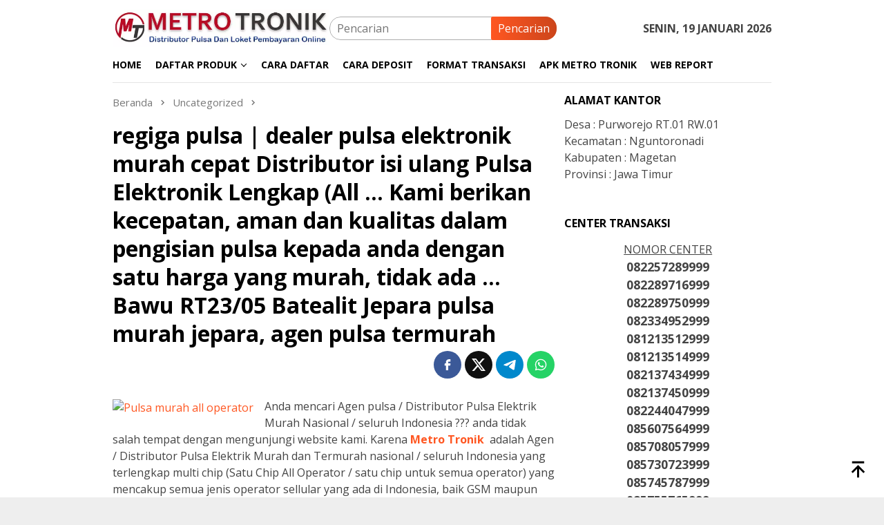

--- FILE ---
content_type: text/html; charset=UTF-8
request_url: https://www.metrotronik.com/regiga-pulsa-dealer-pulsa-elektronik-murah-cepat-distributor-isi-ulang-pulsa-elektronik-lengkap-all-kami-berikan-kecepatan-aman-dan-kualitas-dalam-pengisian-pulsa-kepada-anda-dengan-satu-harga/
body_size: 14298
content:
<!DOCTYPE html>
<html lang="id">
<head itemscope="itemscope" itemtype="http://schema.org/WebSite"><style>img.lazy{min-height:1px}</style><link href="https://www.metrotronik.com/wp-content/plugins/w3-total-cache/pub/js/lazyload.min.js" as="script">
<meta charset="UTF-8">
<meta name="viewport" content="width=device-width, initial-scale=1">
<link rel="profile" href="https://gmpg.org/xfn/11">

<script type="text/javascript">
/* <![CDATA[ */
(()=>{var e={};e.g=function(){if("object"==typeof globalThis)return globalThis;try{return this||new Function("return this")()}catch(e){if("object"==typeof window)return window}}(),function({ampUrl:n,isCustomizePreview:t,isAmpDevMode:r,noampQueryVarName:o,noampQueryVarValue:s,disabledStorageKey:i,mobileUserAgents:a,regexRegex:c}){if("undefined"==typeof sessionStorage)return;const d=new RegExp(c);if(!a.some((e=>{const n=e.match(d);return!(!n||!new RegExp(n[1],n[2]).test(navigator.userAgent))||navigator.userAgent.includes(e)})))return;e.g.addEventListener("DOMContentLoaded",(()=>{const e=document.getElementById("amp-mobile-version-switcher");if(!e)return;e.hidden=!1;const n=e.querySelector("a[href]");n&&n.addEventListener("click",(()=>{sessionStorage.removeItem(i)}))}));const g=r&&["paired-browsing-non-amp","paired-browsing-amp"].includes(window.name);if(sessionStorage.getItem(i)||t||g)return;const u=new URL(location.href),m=new URL(n);m.hash=u.hash,u.searchParams.has(o)&&s===u.searchParams.get(o)?sessionStorage.setItem(i,"1"):m.href!==u.href&&(window.stop(),location.replace(m.href))}({"ampUrl":"https:\/\/www.metrotronik.com\/regiga-pulsa-dealer-pulsa-elektronik-murah-cepat-distributor-isi-ulang-pulsa-elektronik-lengkap-all-kami-berikan-kecepatan-aman-dan-kualitas-dalam-pengisian-pulsa-kepada-anda-dengan-satu-harga\/?amp","noampQueryVarName":"noamp","noampQueryVarValue":"mobile","disabledStorageKey":"amp_mobile_redirect_disabled","mobileUserAgents":["Mobile","Android","Silk\/","Kindle","BlackBerry","Opera Mini","Opera Mobi"],"regexRegex":"^\\\/((?:.|\\n)+)\\\/([i]*)$","isCustomizePreview":false,"isAmpDevMode":false})})();
/* ]]> */
</script>
<title>regiga pulsa | dealer pulsa elektronik murah cepat Distributor isi ulang Pulsa Elektronik Lengkap (All &#8230; Kami berikan kecepatan, aman dan kualitas dalam pengisian pulsa kepada anda dengan satu harga yang murah, tidak ada &#8230; Bawu RT23/05 Batealit Jepara pulsa murah jepara, agen pulsa termurah &#8211; Metro Tronik</title>
<meta name='robots' content='max-image-preview:large' />
<link rel='dns-prefetch' href='//fonts.googleapis.com' />
<link rel="alternate" title="oEmbed (JSON)" type="application/json+oembed" href="https://www.metrotronik.com/wp-json/oembed/1.0/embed?url=https%3A%2F%2Fwww.metrotronik.com%2Fregiga-pulsa-dealer-pulsa-elektronik-murah-cepat-distributor-isi-ulang-pulsa-elektronik-lengkap-all-kami-berikan-kecepatan-aman-dan-kualitas-dalam-pengisian-pulsa-kepada-anda-dengan-satu-harga%2F" />
<link rel="alternate" title="oEmbed (XML)" type="text/xml+oembed" href="https://www.metrotronik.com/wp-json/oembed/1.0/embed?url=https%3A%2F%2Fwww.metrotronik.com%2Fregiga-pulsa-dealer-pulsa-elektronik-murah-cepat-distributor-isi-ulang-pulsa-elektronik-lengkap-all-kami-berikan-kecepatan-aman-dan-kualitas-dalam-pengisian-pulsa-kepada-anda-dengan-satu-harga%2F&#038;format=xml" />
<style id='wp-img-auto-sizes-contain-inline-css' type='text/css'>
img:is([sizes=auto i],[sizes^="auto," i]){contain-intrinsic-size:3000px 1500px}
/*# sourceURL=wp-img-auto-sizes-contain-inline-css */
</style>
<link rel='stylesheet' id='dashicons-css' href='https://www.metrotronik.com/wp-includes/css/dashicons.min.css?ver=1c7379996412236e631533b79058922e' type='text/css' media='all' />
<link rel='stylesheet' id='post-views-counter-frontend-css' href='https://www.metrotronik.com/wp-content/plugins/post-views-counter/css/frontend.css?ver=1.7.0' type='text/css' media='all' />
<link crossorigin="anonymous" rel='stylesheet' id='bloggingpro-fonts-css' href='https://fonts.googleapis.com/css?family=Open+Sans%3Aregular%2Citalic%2C700%2C300%26subset%3Dlatin%2C&#038;ver=1.4.2' type='text/css' media='all' />
<link rel='stylesheet' id='bloggingpro-style-css' href='https://www.metrotronik.com/wp-content/themes/bloggingpro/style.css?ver=1.4.2' type='text/css' media='all' />
<style id='bloggingpro-style-inline-css' type='text/css'>
kbd,a.button,button,.button,button.button,input[type="button"],input[type="reset"],input[type="submit"],.tagcloud a,ul.page-numbers li a.prev.page-numbers,ul.page-numbers li a.next.page-numbers,ul.page-numbers li span.page-numbers,.page-links > .page-link-number,.cat-links ul li a,.entry-footer .tag-text,.gmr-recentposts-widget li.listpost-gallery .gmr-rp-content .gmr-metacontent .cat-links-content a,.page-links > .post-page-numbers.current span,ol.comment-list li div.reply a,#cancel-comment-reply-link,.entry-footer .tags-links a:hover,.gmr-topnotification{background-color:#FF5722;}#primary-menu > li ul .current-menu-item > a,#primary-menu .sub-menu > li:hover > a,.cat-links-content a,.tagcloud li:before,a:hover,a:focus,a:active,.gmr-ontop:hover path,#navigationamp button.close-topnavmenu-wrap,.sidr a#sidr-id-close-topnavmenu-button,.sidr-class-menu-item i._mi,.sidr-class-menu-item img._mi,.text-marquee{color:#FF5722;}.widget-title:after,a.button,button,.button,button.button,input[type="button"],input[type="reset"],input[type="submit"],.tagcloud a,.sticky .gmr-box-content,.bypostauthor > .comment-body,.gmr-ajax-loader div:nth-child(1),.gmr-ajax-loader div:nth-child(2),.entry-footer .tags-links a:hover{border-color:#FF5722;}a,.gmr-ontop path{color:#2E2E2E;}.entry-content-single p a{color:#FF5722;}body{color:#444444;font-family:"Open Sans","Helvetica Neue",sans-serif;font-weight:500;font-size:16px;}.site-header{background-image:url();-webkit-background-size:auto;-moz-background-size:auto;-o-background-size:auto;background-size:auto;background-repeat:repeat;background-position:center top;background-attachment:scroll;}.site-header,.gmr-verytopbanner{background-color:#ffffff;}.site-title a{color:#FF5722;}.site-description{color:#999999;}.top-header{background-color:#ffffff;}#gmr-responsive-menu,.gmr-mainmenu #primary-menu > li > a,.search-trigger .gmr-icon{color:#000000;}.gmr-mainmenu #primary-menu > li.menu-border > a span,.gmr-mainmenu #primary-menu > li.page_item_has_children > a:after,.gmr-mainmenu #primary-menu > li.menu-item-has-children > a:after,.gmr-mainmenu #primary-menu .sub-menu > li.page_item_has_children > a:after,.gmr-mainmenu #primary-menu .sub-menu > li.menu-item-has-children > a:after{border-color:#000000;}#gmr-responsive-menu:hover,.gmr-mainmenu #primary-menu > li:hover > a,.gmr-mainmenu #primary-menu > .current-menu-item > a,.gmr-mainmenu #primary-menu .current-menu-ancestor > a,.gmr-mainmenu #primary-menu .current_page_item > a,.gmr-mainmenu #primary-menu .current_page_ancestor > a,.search-trigger .gmr-icon:hover{color:#FF5722;}.gmr-mainmenu #primary-menu > li.menu-border:hover > a span,.gmr-mainmenu #primary-menu > li.menu-border.current-menu-item > a span,.gmr-mainmenu #primary-menu > li.menu-border.current-menu-ancestor > a span,.gmr-mainmenu #primary-menu > li.menu-border.current_page_item > a span,.gmr-mainmenu #primary-menu > li.menu-border.current_page_ancestor > a span,.gmr-mainmenu #primary-menu > li.page_item_has_children:hover > a:after,.gmr-mainmenu #primary-menu > li.menu-item-has-children:hover > a:after,.gmr-mainmenu #primary-menu .sub-menu > li.page_item_has_children:hover > a:after,.gmr-mainmenu #primary-menu .sub-menu > li.menu-item-has-children:hover > a:after{border-color:#FF5722;}.secondwrap-menu .gmr-mainmenu #primary-menu > li > a,.secondwrap-menu .search-trigger .gmr-icon{color:#555555;}#primary-menu > li.menu-border > a span{border-color:#555555;}.secondwrap-menu .gmr-mainmenu #primary-menu > li:hover > a,.secondwrap-menu .gmr-mainmenu #primary-menu > .current-menu-item > a,.secondwrap-menu .gmr-mainmenu #primary-menu .current-menu-ancestor > a,.secondwrap-menu .gmr-mainmenu #primary-menu .current_page_item > a,.secondwrap-menu .gmr-mainmenu #primary-menu .current_page_ancestor > a,.secondwrap-menu .gmr-mainmenu #primary-menu > li.page_item_has_children:hover > a:after,.secondwrap-menu .gmr-mainmenu #primary-menu > li.menu-item-has-children:hover > a:after,.secondwrap-menu .gmr-mainmenu #primary-menu .sub-menu > li.page_item_has_children:hover > a:after,.secondwrap-menu .gmr-mainmenu #primary-menu .sub-menu > li.menu-item-has-children:hover > a:after,.secondwrap-menu .search-trigger .gmr-icon:hover{color:#FF5722;}.secondwrap-menu .gmr-mainmenu #primary-menu > li.menu-border:hover > a span,.secondwrap-menu .gmr-mainmenu #primary-menu > li.menu-border.current-menu-item > a span,.secondwrap-menu .gmr-mainmenu #primary-menu > li.menu-border.current-menu-ancestor > a span,.secondwrap-menu .gmr-mainmenu #primary-menu > li.menu-border.current_page_item > a span,.secondwrap-menu .gmr-mainmenu #primary-menu > li.menu-border.current_page_ancestor > a span,.secondwrap-menu .gmr-mainmenu #primary-menu > li.page_item_has_children:hover > a:after,.secondwrap-menu .gmr-mainmenu #primary-menu > li.menu-item-has-children:hover > a:after,.secondwrap-menu .gmr-mainmenu #primary-menu .sub-menu > li.page_item_has_children:hover > a:after,.secondwrap-menu .gmr-mainmenu #primary-menu .sub-menu > li.menu-item-has-children:hover > a:after{border-color:#FF5722;}h1,h2,h3,h4,h5,h6,.h1,.h2,.h3,.h4,.h5,.h6,.site-title,#primary-menu > li > a,.gmr-rp-biglink a,.gmr-rp-link a,.gmr-gallery-related ul li p a{font-family:"Open Sans","Helvetica Neue",sans-serif;}.entry-main-single,.entry-main-single p{font-size:16px;}h1.title,h1.entry-title{font-size:32px;}h2.entry-title{font-size:18px;}.footer-container{background-color:#F5F5F5;}.widget-footer,.content-footer,.site-footer,.content-footer h3.widget-title{color:#B4B4B4;}.widget-footer a,.content-footer a,.site-footer a{color:#565656;}.widget-footer a:hover,.content-footer a:hover,.site-footer a:hover{color:#FF5722;}
/*# sourceURL=bloggingpro-style-inline-css */
</style>
<link rel="canonical" href="https://www.metrotronik.com/regiga-pulsa-dealer-pulsa-elektronik-murah-cepat-distributor-isi-ulang-pulsa-elektronik-lengkap-all-kami-berikan-kecepatan-aman-dan-kualitas-dalam-pengisian-pulsa-kepada-anda-dengan-satu-harga/" />


<!-- This site is optimized with the Schema plugin v1.7.9.6 - https://schema.press -->
<script type="application/ld+json">[{"@context":"http:\/\/schema.org\/","@type":"WPHeader","url":"https:\/\/www.metrotronik.com\/regiga-pulsa-dealer-pulsa-elektronik-murah-cepat-distributor-isi-ulang-pulsa-elektronik-lengkap-all-kami-berikan-kecepatan-aman-dan-kualitas-dalam-pengisian-pulsa-kepada-anda-dengan-satu-harga\/","headline":"regiga pulsa | dealer pulsa elektronik murah cepat Distributor isi ulang Pulsa Elektronik Lengkap (All &#8230; Kami berikan kecepatan, aman dan kualitas dalam pengisian pulsa kepada anda dengan satu harga yang murah, tidak ada &#8230; Bawu RT23\/05 Batealit Jepara pulsa murah jepara, agen pulsa termurah","description":"Anda mencari Agen pulsa \/ Distributor Pulsa Elektrik Murah Nasional \/ seluruh Indonesia ??? anda tidak salah tempat..."},{"@context":"http:\/\/schema.org\/","@type":"WPFooter","url":"https:\/\/www.metrotronik.com\/regiga-pulsa-dealer-pulsa-elektronik-murah-cepat-distributor-isi-ulang-pulsa-elektronik-lengkap-all-kami-berikan-kecepatan-aman-dan-kualitas-dalam-pengisian-pulsa-kepada-anda-dengan-satu-harga\/","headline":"regiga pulsa | dealer pulsa elektronik murah cepat Distributor isi ulang Pulsa Elektronik Lengkap (All &#8230; Kami berikan kecepatan, aman dan kualitas dalam pengisian pulsa kepada anda dengan satu harga yang murah, tidak ada &#8230; Bawu RT23\/05 Batealit Jepara pulsa murah jepara, agen pulsa termurah","description":"Anda mencari Agen pulsa \/ Distributor Pulsa Elektrik Murah Nasional \/ seluruh Indonesia ??? anda tidak salah tempat...","copyrightYear":"2015"}]</script>



<!-- This site is optimized with the Schema plugin v1.7.9.6 - https://schema.press -->
<script type="application/ld+json">{"@context":"https:\/\/schema.org\/","@type":"BlogPosting","mainEntityOfPage":{"@type":"WebPage","@id":"https:\/\/www.metrotronik.com\/regiga-pulsa-dealer-pulsa-elektronik-murah-cepat-distributor-isi-ulang-pulsa-elektronik-lengkap-all-kami-berikan-kecepatan-aman-dan-kualitas-dalam-pengisian-pulsa-kepada-anda-dengan-satu-harga\/"},"url":"https:\/\/www.metrotronik.com\/regiga-pulsa-dealer-pulsa-elektronik-murah-cepat-distributor-isi-ulang-pulsa-elektronik-lengkap-all-kami-berikan-kecepatan-aman-dan-kualitas-dalam-pengisian-pulsa-kepada-anda-dengan-satu-harga\/","headline":" regiga pulsa | dealer pulsa elektronik murah cepat Distributor isi ulang Pulsa Elektronik Lengkap (All ......","datePublished":"2015-09-02T08:35:00+07:00","dateModified":"2015-09-02T08:35:00+07:00","publisher":{"@type":"Organization","@id":"https:\/\/www.metrotronik.com\/#organization","name":"Metro Tronik","logo":{"@type":"ImageObject","url":"https:\/\/www.metrotronik.com\/wp-content\/uploads\/2020\/09\/schema-metro-tronik.png","width":600,"height":60}},"articleSection":"Uncategorized","keywords":"pulsa harga murah, pulsa murah bangka belitung","description":"Anda mencari Agen pulsa \/ Distributor Pulsa Elektrik Murah Nasional \/ seluruh Indonesia ??? anda tidak salah tempat dengan mengunjungi website kami. Karena Metro Tronik  adalah Agen \/ Distributor Pulsa Elektrik Murah dan Termurah nasional \/ seluruh Indonesia yang terlengkap multi chip (Satu Chip All Operator \/ satu chip","author":{"@type":"Person","name":"metro tronik","url":"https:\/\/www.metrotronik.com\/author\/metro-tronik\/","description":"METRO TRONIK adalah sebuah perusahaan server pulsa multi all operator di bawah naungan CV. METRO PAYMENT INDOTAMA sebuah perusahaan distributor Pulsa Murah Elektrik All Operator Nasional yang sudah berpengalaman dalam mendistribusikan pulsa ke seluruh wilayah Indonesia.","image":{"@type":"ImageObject","url":"https:\/\/secure.gravatar.com\/avatar\/12e4b5b6ed641542c763cd0774f0696816b02ef48864af29222f2cd7c3ef2b88?s=96&d=mm&r=g","height":96,"width":96},"sameAs":["https:\/\/www.metrotronik.com"]}}</script>

<link rel="alternate" type="text/html" media="only screen and (max-width: 640px)" href="https://www.metrotronik.com/regiga-pulsa-dealer-pulsa-elektronik-murah-cepat-distributor-isi-ulang-pulsa-elektronik-lengkap-all-kami-berikan-kecepatan-aman-dan-kualitas-dalam-pengisian-pulsa-kepada-anda-dengan-satu-harga/?amp"><meta name="description" content="METRO TRONIK adalah sebuah perusahaan Server pulsa multi all operator di bawah naungan CV. METRO PAYMENT INDOTAMA sebuah perusahaan distributor Pulsa Murah.">

<meta name="google-site-verification" content="fKvGg-rKVBW31zTijaU0qLeoIPxLWWDOdZRhUaITa2Q" />

<meta name="msvalidate.01" content="4285D91DDB0E17BCE334529F9BCF18E8" />

<!-- This site is optimized with the Schema plugin v1.7.9.6 - https://schema.press -->
<script type="application/ld+json">{
    "@context": "http://schema.org",
    "@type": "BreadcrumbList",
    "itemListElement": [
        {
            "@type": "ListItem",
            "position": 1,
            "item": {
                "@id": "https://www.metrotronik.com",
                "name": "Home"
            }
        },
        {
            "@type": "ListItem",
            "position": 2,
            "item": {
                "@id": "https://www.metrotronik.com/regiga-pulsa-dealer-pulsa-elektronik-murah-cepat-distributor-isi-ulang-pulsa-elektronik-lengkap-all-kami-berikan-kecepatan-aman-dan-kualitas-dalam-pengisian-pulsa-kepada-anda-dengan-satu-harga/",
                "name": "regiga pulsa | dealer pulsa elektronik murah cepat Distributor isi ulang Pulsa Elektronik Lengkap (All &#8230; Kami berikan kecepatan, aman dan kualitas dalam pengisian pulsa kepada anda dengan satu harga yang murah, tidak ada &#8230; Bawu RT23/05 Batealit Jepara pulsa murah jepara, agen pulsa termurah"
            }
        }
    ]
}</script>

<link rel="amphtml" href="https://www.metrotronik.com/regiga-pulsa-dealer-pulsa-elektronik-murah-cepat-distributor-isi-ulang-pulsa-elektronik-lengkap-all-kami-berikan-kecepatan-aman-dan-kualitas-dalam-pengisian-pulsa-kepada-anda-dengan-satu-harga/?amp"><style>#amp-mobile-version-switcher{left:0;position:absolute;width:100%;z-index:100}#amp-mobile-version-switcher>a{background-color:#444;border:0;color:#eaeaea;display:block;font-family:-apple-system,BlinkMacSystemFont,Segoe UI,Roboto,Oxygen-Sans,Ubuntu,Cantarell,Helvetica Neue,sans-serif;font-size:16px;font-weight:600;padding:15px 0;text-align:center;-webkit-text-decoration:none;text-decoration:none}#amp-mobile-version-switcher>a:active,#amp-mobile-version-switcher>a:focus,#amp-mobile-version-switcher>a:hover{-webkit-text-decoration:underline;text-decoration:underline}</style><link rel="icon" href="https://www.metrotronik.com/wp-content/uploads/2020/09/cropped-Favicon-metro-1-60x60.png" sizes="32x32" />
<link rel="icon" href="https://www.metrotronik.com/wp-content/uploads/2020/09/cropped-Favicon-metro-1.png" sizes="192x192" />
<link rel="apple-touch-icon" href="https://www.metrotronik.com/wp-content/uploads/2020/09/cropped-Favicon-metro-1.png" />
<meta name="msapplication-TileImage" content="https://www.metrotronik.com/wp-content/uploads/2020/09/cropped-Favicon-metro-1.png" />
<style id='global-styles-inline-css' type='text/css'>
:root{--wp--preset--aspect-ratio--square: 1;--wp--preset--aspect-ratio--4-3: 4/3;--wp--preset--aspect-ratio--3-4: 3/4;--wp--preset--aspect-ratio--3-2: 3/2;--wp--preset--aspect-ratio--2-3: 2/3;--wp--preset--aspect-ratio--16-9: 16/9;--wp--preset--aspect-ratio--9-16: 9/16;--wp--preset--color--black: #000000;--wp--preset--color--cyan-bluish-gray: #abb8c3;--wp--preset--color--white: #ffffff;--wp--preset--color--pale-pink: #f78da7;--wp--preset--color--vivid-red: #cf2e2e;--wp--preset--color--luminous-vivid-orange: #ff6900;--wp--preset--color--luminous-vivid-amber: #fcb900;--wp--preset--color--light-green-cyan: #7bdcb5;--wp--preset--color--vivid-green-cyan: #00d084;--wp--preset--color--pale-cyan-blue: #8ed1fc;--wp--preset--color--vivid-cyan-blue: #0693e3;--wp--preset--color--vivid-purple: #9b51e0;--wp--preset--gradient--vivid-cyan-blue-to-vivid-purple: linear-gradient(135deg,rgb(6,147,227) 0%,rgb(155,81,224) 100%);--wp--preset--gradient--light-green-cyan-to-vivid-green-cyan: linear-gradient(135deg,rgb(122,220,180) 0%,rgb(0,208,130) 100%);--wp--preset--gradient--luminous-vivid-amber-to-luminous-vivid-orange: linear-gradient(135deg,rgb(252,185,0) 0%,rgb(255,105,0) 100%);--wp--preset--gradient--luminous-vivid-orange-to-vivid-red: linear-gradient(135deg,rgb(255,105,0) 0%,rgb(207,46,46) 100%);--wp--preset--gradient--very-light-gray-to-cyan-bluish-gray: linear-gradient(135deg,rgb(238,238,238) 0%,rgb(169,184,195) 100%);--wp--preset--gradient--cool-to-warm-spectrum: linear-gradient(135deg,rgb(74,234,220) 0%,rgb(151,120,209) 20%,rgb(207,42,186) 40%,rgb(238,44,130) 60%,rgb(251,105,98) 80%,rgb(254,248,76) 100%);--wp--preset--gradient--blush-light-purple: linear-gradient(135deg,rgb(255,206,236) 0%,rgb(152,150,240) 100%);--wp--preset--gradient--blush-bordeaux: linear-gradient(135deg,rgb(254,205,165) 0%,rgb(254,45,45) 50%,rgb(107,0,62) 100%);--wp--preset--gradient--luminous-dusk: linear-gradient(135deg,rgb(255,203,112) 0%,rgb(199,81,192) 50%,rgb(65,88,208) 100%);--wp--preset--gradient--pale-ocean: linear-gradient(135deg,rgb(255,245,203) 0%,rgb(182,227,212) 50%,rgb(51,167,181) 100%);--wp--preset--gradient--electric-grass: linear-gradient(135deg,rgb(202,248,128) 0%,rgb(113,206,126) 100%);--wp--preset--gradient--midnight: linear-gradient(135deg,rgb(2,3,129) 0%,rgb(40,116,252) 100%);--wp--preset--font-size--small: 13px;--wp--preset--font-size--medium: 20px;--wp--preset--font-size--large: 36px;--wp--preset--font-size--x-large: 42px;--wp--preset--spacing--20: 0.44rem;--wp--preset--spacing--30: 0.67rem;--wp--preset--spacing--40: 1rem;--wp--preset--spacing--50: 1.5rem;--wp--preset--spacing--60: 2.25rem;--wp--preset--spacing--70: 3.38rem;--wp--preset--spacing--80: 5.06rem;--wp--preset--shadow--natural: 6px 6px 9px rgba(0, 0, 0, 0.2);--wp--preset--shadow--deep: 12px 12px 50px rgba(0, 0, 0, 0.4);--wp--preset--shadow--sharp: 6px 6px 0px rgba(0, 0, 0, 0.2);--wp--preset--shadow--outlined: 6px 6px 0px -3px rgb(255, 255, 255), 6px 6px rgb(0, 0, 0);--wp--preset--shadow--crisp: 6px 6px 0px rgb(0, 0, 0);}:where(.is-layout-flex){gap: 0.5em;}:where(.is-layout-grid){gap: 0.5em;}body .is-layout-flex{display: flex;}.is-layout-flex{flex-wrap: wrap;align-items: center;}.is-layout-flex > :is(*, div){margin: 0;}body .is-layout-grid{display: grid;}.is-layout-grid > :is(*, div){margin: 0;}:where(.wp-block-columns.is-layout-flex){gap: 2em;}:where(.wp-block-columns.is-layout-grid){gap: 2em;}:where(.wp-block-post-template.is-layout-flex){gap: 1.25em;}:where(.wp-block-post-template.is-layout-grid){gap: 1.25em;}.has-black-color{color: var(--wp--preset--color--black) !important;}.has-cyan-bluish-gray-color{color: var(--wp--preset--color--cyan-bluish-gray) !important;}.has-white-color{color: var(--wp--preset--color--white) !important;}.has-pale-pink-color{color: var(--wp--preset--color--pale-pink) !important;}.has-vivid-red-color{color: var(--wp--preset--color--vivid-red) !important;}.has-luminous-vivid-orange-color{color: var(--wp--preset--color--luminous-vivid-orange) !important;}.has-luminous-vivid-amber-color{color: var(--wp--preset--color--luminous-vivid-amber) !important;}.has-light-green-cyan-color{color: var(--wp--preset--color--light-green-cyan) !important;}.has-vivid-green-cyan-color{color: var(--wp--preset--color--vivid-green-cyan) !important;}.has-pale-cyan-blue-color{color: var(--wp--preset--color--pale-cyan-blue) !important;}.has-vivid-cyan-blue-color{color: var(--wp--preset--color--vivid-cyan-blue) !important;}.has-vivid-purple-color{color: var(--wp--preset--color--vivid-purple) !important;}.has-black-background-color{background-color: var(--wp--preset--color--black) !important;}.has-cyan-bluish-gray-background-color{background-color: var(--wp--preset--color--cyan-bluish-gray) !important;}.has-white-background-color{background-color: var(--wp--preset--color--white) !important;}.has-pale-pink-background-color{background-color: var(--wp--preset--color--pale-pink) !important;}.has-vivid-red-background-color{background-color: var(--wp--preset--color--vivid-red) !important;}.has-luminous-vivid-orange-background-color{background-color: var(--wp--preset--color--luminous-vivid-orange) !important;}.has-luminous-vivid-amber-background-color{background-color: var(--wp--preset--color--luminous-vivid-amber) !important;}.has-light-green-cyan-background-color{background-color: var(--wp--preset--color--light-green-cyan) !important;}.has-vivid-green-cyan-background-color{background-color: var(--wp--preset--color--vivid-green-cyan) !important;}.has-pale-cyan-blue-background-color{background-color: var(--wp--preset--color--pale-cyan-blue) !important;}.has-vivid-cyan-blue-background-color{background-color: var(--wp--preset--color--vivid-cyan-blue) !important;}.has-vivid-purple-background-color{background-color: var(--wp--preset--color--vivid-purple) !important;}.has-black-border-color{border-color: var(--wp--preset--color--black) !important;}.has-cyan-bluish-gray-border-color{border-color: var(--wp--preset--color--cyan-bluish-gray) !important;}.has-white-border-color{border-color: var(--wp--preset--color--white) !important;}.has-pale-pink-border-color{border-color: var(--wp--preset--color--pale-pink) !important;}.has-vivid-red-border-color{border-color: var(--wp--preset--color--vivid-red) !important;}.has-luminous-vivid-orange-border-color{border-color: var(--wp--preset--color--luminous-vivid-orange) !important;}.has-luminous-vivid-amber-border-color{border-color: var(--wp--preset--color--luminous-vivid-amber) !important;}.has-light-green-cyan-border-color{border-color: var(--wp--preset--color--light-green-cyan) !important;}.has-vivid-green-cyan-border-color{border-color: var(--wp--preset--color--vivid-green-cyan) !important;}.has-pale-cyan-blue-border-color{border-color: var(--wp--preset--color--pale-cyan-blue) !important;}.has-vivid-cyan-blue-border-color{border-color: var(--wp--preset--color--vivid-cyan-blue) !important;}.has-vivid-purple-border-color{border-color: var(--wp--preset--color--vivid-purple) !important;}.has-vivid-cyan-blue-to-vivid-purple-gradient-background{background: var(--wp--preset--gradient--vivid-cyan-blue-to-vivid-purple) !important;}.has-light-green-cyan-to-vivid-green-cyan-gradient-background{background: var(--wp--preset--gradient--light-green-cyan-to-vivid-green-cyan) !important;}.has-luminous-vivid-amber-to-luminous-vivid-orange-gradient-background{background: var(--wp--preset--gradient--luminous-vivid-amber-to-luminous-vivid-orange) !important;}.has-luminous-vivid-orange-to-vivid-red-gradient-background{background: var(--wp--preset--gradient--luminous-vivid-orange-to-vivid-red) !important;}.has-very-light-gray-to-cyan-bluish-gray-gradient-background{background: var(--wp--preset--gradient--very-light-gray-to-cyan-bluish-gray) !important;}.has-cool-to-warm-spectrum-gradient-background{background: var(--wp--preset--gradient--cool-to-warm-spectrum) !important;}.has-blush-light-purple-gradient-background{background: var(--wp--preset--gradient--blush-light-purple) !important;}.has-blush-bordeaux-gradient-background{background: var(--wp--preset--gradient--blush-bordeaux) !important;}.has-luminous-dusk-gradient-background{background: var(--wp--preset--gradient--luminous-dusk) !important;}.has-pale-ocean-gradient-background{background: var(--wp--preset--gradient--pale-ocean) !important;}.has-electric-grass-gradient-background{background: var(--wp--preset--gradient--electric-grass) !important;}.has-midnight-gradient-background{background: var(--wp--preset--gradient--midnight) !important;}.has-small-font-size{font-size: var(--wp--preset--font-size--small) !important;}.has-medium-font-size{font-size: var(--wp--preset--font-size--medium) !important;}.has-large-font-size{font-size: var(--wp--preset--font-size--large) !important;}.has-x-large-font-size{font-size: var(--wp--preset--font-size--x-large) !important;}
/*# sourceURL=global-styles-inline-css */
</style>
</head>

<body data-rsssl=1 class="wp-singular post-template-default single single-post postid-1550 single-format-standard wp-theme-bloggingpro gmr-theme idtheme kentooz gmr-sticky" itemscope="itemscope" itemtype="http://schema.org/WebPage">
<div id="full-container">
<a class="skip-link screen-reader-text" href="#main">Loncat ke konten</a>


<header id="masthead" class="site-header" role="banner" itemscope="itemscope" itemtype="http://schema.org/WPHeader">
	<div class="container">
					<div class="clearfix gmr-headwrapper">

				<div class="list-table clearfix">
					<div class="table-row">
						<div class="table-cell onlymobile-menu">
															<a id="gmr-responsive-menu" href="#menus" rel="nofollow" title="Menu Mobile"><svg xmlns="http://www.w3.org/2000/svg" xmlns:xlink="http://www.w3.org/1999/xlink" aria-hidden="true" role="img" width="1em" height="1em" preserveAspectRatio="xMidYMid meet" viewBox="0 0 24 24"><path d="M3 6h18v2H3V6m0 5h18v2H3v-2m0 5h18v2H3v-2z" fill="currentColor"/></svg><span class="screen-reader-text">Menu Mobile</span></a>
													</div>
												<div class="close-topnavmenu-wrap"><a id="close-topnavmenu-button" rel="nofollow" href="#"><svg xmlns="http://www.w3.org/2000/svg" xmlns:xlink="http://www.w3.org/1999/xlink" aria-hidden="true" role="img" width="1em" height="1em" preserveAspectRatio="xMidYMid meet" viewBox="0 0 24 24"><path d="M12 20c-4.41 0-8-3.59-8-8s3.59-8 8-8s8 3.59 8 8s-3.59 8-8 8m0-18C6.47 2 2 6.47 2 12s4.47 10 10 10s10-4.47 10-10S17.53 2 12 2m2.59 6L12 10.59L9.41 8L8 9.41L10.59 12L8 14.59L9.41 16L12 13.41L14.59 16L16 14.59L13.41 12L16 9.41L14.59 8z" fill="currentColor"/></svg></a></div>
												<div class="table-cell gmr-logo">
															<div class="logo-wrap">
									<a href="https://www.metrotronik.com/" class="custom-logo-link" itemprop="url" title="Metro Tronik">
										<img class="lazy" src="data:image/svg+xml,%3Csvg%20xmlns='http://www.w3.org/2000/svg'%20viewBox='0%200%201%201'%3E%3C/svg%3E" data-src="https://www.metrotronik.com/wp-content/uploads/2022/01/new-header-metro.webp" alt="Metro Tronik" title="Metro Tronik" />
									</a>
								</div>
														</div>
													<div class="table-cell search">
								<a id="search-menu-button-top" class="responsive-searchbtn pull-right" href="#" rel="nofollow"><svg xmlns="http://www.w3.org/2000/svg" xmlns:xlink="http://www.w3.org/1999/xlink" aria-hidden="true" role="img" width="1em" height="1em" preserveAspectRatio="xMidYMid meet" viewBox="0 0 24 24"><g fill="none"><path d="M21 21l-4.486-4.494M19 10.5a8.5 8.5 0 1 1-17 0a8.5 8.5 0 0 1 17 0z" stroke="currentColor" stroke-width="2" stroke-linecap="round"/></g></svg></a>
								<form method="get" id="search-topsearchform-container" class="gmr-searchform searchform topsearchform" action="https://www.metrotronik.com/">
									<input type="text" name="s" id="s" placeholder="Pencarian" />
									<button type="submit" class="topsearch-submit">Pencarian</button>
								</form>
							</div>
							<div class="table-cell gmr-table-date">
								<span class="gmr-top-date pull-right" data-lang="id"></span>
							</div>
											</div>
				</div>
							</div>
				</div><!-- .container -->
</header><!-- #masthead -->

<div class="top-header">
	<div class="container">
	<div class="gmr-menuwrap mainwrap-menu clearfix">
		<nav id="site-navigation" class="gmr-mainmenu" role="navigation" itemscope="itemscope" itemtype="http://schema.org/SiteNavigationElement">
			<ul id="primary-menu" class="menu"><li class="menu-item menu-item-type-menulogo-btn gmr-menulogo-btn"><a href="https://www.metrotronik.com/" id="menulogo-button" itemprop="url" title="Metro Tronik"><img class="lazy" src="data:image/svg+xml,%3Csvg%20xmlns='http://www.w3.org/2000/svg'%20viewBox='0%200%201%201'%3E%3C/svg%3E" data-src="https://www.metrotronik.com/wp-content/uploads/2020/09/Favicon-metro.png" alt="Metro Tronik" title="Metro Tronik" itemprop="image" /></a></li><li id="menu-item-2910" class="menu-item menu-item-type-custom menu-item-object-custom menu-item-home menu-item-2910"><a href="https://www.metrotronik.com" itemprop="url"><span itemprop="name">HOME</span></a></li>
<li id="menu-item-2911" class="menu-item menu-item-type-custom menu-item-object-custom menu-item-has-children menu-item-2911"><a href="#" itemprop="url"><span itemprop="name">DAFTAR PRODUK</span></a>
<ul class="sub-menu">
	<li id="menu-item-3868" class="menu-item menu-item-type-post_type menu-item-object-page menu-item-3868"><a href="https://www.metrotronik.com/daftar-harga-pulsa-all-operator/" itemprop="url"><span itemprop="name">Pulsa Reguler</span></a></li>
	<li id="menu-item-3863" class="menu-item menu-item-type-post_type menu-item-object-page menu-item-3863"><a href="https://www.metrotronik.com/daftar-harga-paket-internet/" itemprop="url"><span itemprop="name">Paket Internet</span></a></li>
	<li id="menu-item-3862" class="menu-item menu-item-type-post_type menu-item-object-page menu-item-3862"><a href="https://www.metrotronik.com/daftar-harga-paket-telpon-dan-sms-metro-tronik/" itemprop="url"><span itemprop="name">Paket Telp &#038; SMS</span></a></li>
	<li id="menu-item-3865" class="menu-item menu-item-type-post_type menu-item-object-page menu-item-3865"><a href="https://www.metrotronik.com/daftar-harga-token-pln-murah/" itemprop="url"><span itemprop="name">Token Listrik</span></a></li>
	<li id="menu-item-3867" class="menu-item menu-item-type-post_type menu-item-object-page menu-item-3867"><a href="https://www.metrotronik.com/produk-pembayaran-ppob-online/" itemprop="url"><span itemprop="name">Produk PPOB</span></a></li>
	<li id="menu-item-3864" class="menu-item menu-item-type-post_type menu-item-object-page menu-item-3864"><a href="https://www.metrotronik.com/daftar-produk-e-money-metro-tronik/" itemprop="url"><span itemprop="name">E-Money</span></a></li>
	<li id="menu-item-3866" class="menu-item menu-item-type-post_type menu-item-object-page menu-item-3866"><a href="https://www.metrotronik.com/daftar-stok-voucher-game-online-murah/" itemprop="url"><span itemprop="name">Voucher Game</span></a></li>
</ul>
</li>
<li id="menu-item-2919" class="menu-item menu-item-type-post_type menu-item-object-page menu-item-2919"><a href="https://www.metrotronik.com/cara-daftar-menjadi-agen-pulsa-murah-metro-tronik/" itemprop="url"><span itemprop="name">CARA DAFTAR</span></a></li>
<li id="menu-item-2921" class="menu-item menu-item-type-post_type menu-item-object-page menu-item-2921"><a href="https://www.metrotronik.com/cara-mengisi-saldo-deposit/" itemprop="url"><span itemprop="name">CARA DEPOSIT</span></a></li>
<li id="menu-item-2971" class="menu-item menu-item-type-post_type menu-item-object-page menu-item-2971"><a href="https://www.metrotronik.com/format-transaksi-pengisian-pulsa-metro-tronik/" itemprop="url"><span itemprop="name">FORMAT TRANSAKSI</span></a></li>
<li id="menu-item-3022" class="menu-item menu-item-type-custom menu-item-object-custom menu-item-3022"><a href="https://www.metrotronik.com/apk-android-metro-tronik/" itemprop="url"><span itemprop="name">APK METRO TRONIK</span></a></li>
<li id="menu-item-3026" class="menu-item menu-item-type-custom menu-item-object-custom menu-item-3026"><a href="https://report.metroreload.co.id/" itemprop="url"><span itemprop="name">WEB REPORT</span></a></li>
<li class="menu-item menu-item-type-search-btn gmr-search-btn pull-right"><a id="search-menu-button" href="#" rel="nofollow"><svg xmlns="http://www.w3.org/2000/svg" xmlns:xlink="http://www.w3.org/1999/xlink" aria-hidden="true" role="img" width="1em" height="1em" preserveAspectRatio="xMidYMid meet" viewBox="0 0 24 24"><g fill="none"><path d="M21 21l-4.486-4.494M19 10.5a8.5 8.5 0 1 1-17 0a8.5 8.5 0 0 1 17 0z" stroke="currentColor" stroke-width="2" stroke-linecap="round"/></g></svg></a><div class="search-dropdown search" id="search-dropdown-container"><form method="get" class="gmr-searchform searchform" action="https://www.metrotronik.com/"><input type="text" name="s" id="s" placeholder="Pencarian" /></form></div></li></ul>		</nav><!-- #site-navigation -->
	</div>
		</div><!-- .container -->
</div><!-- .top-header -->
<div class="site inner-wrap" id="site-container">



	<div id="content" class="gmr-content">

		<div class="container">
			<div class="row">

<div id="primary" class="col-md-main">
	<div class="content-area gmr-single-wrap">
					<div class="breadcrumbs" itemscope itemtype="https://schema.org/BreadcrumbList">
																								<span class="first-item" itemprop="itemListElement" itemscope itemtype="https://schema.org/ListItem">
									<a itemscope itemtype="https://schema.org/WebPage" itemprop="item" itemid="https://www.metrotronik.com/" href="https://www.metrotronik.com/">
										<span itemprop="name">Beranda</span>
									</a>
									<span itemprop="position" content="1"></span>
								</span>
														<span class="separator"><svg xmlns="http://www.w3.org/2000/svg" xmlns:xlink="http://www.w3.org/1999/xlink" aria-hidden="true" role="img" width="1em" height="1em" preserveAspectRatio="xMidYMid meet" viewBox="0 0 24 24"><path d="M8.59 16.59L13.17 12L8.59 7.41L10 6l6 6l-6 6l-1.41-1.41z" fill="currentColor"/></svg></span>
																															<span class="0-item" itemprop="itemListElement" itemscope itemtype="http://schema.org/ListItem">
									<a itemscope itemtype="https://schema.org/WebPage" itemprop="item" itemid="https://www.metrotronik.com/category/uncategorized/" href="https://www.metrotronik.com/category/uncategorized/">
										<span itemprop="name">Uncategorized</span>
									</a>
									<span itemprop="position" content="2"></span>
								</span>
														<span class="separator"><svg xmlns="http://www.w3.org/2000/svg" xmlns:xlink="http://www.w3.org/1999/xlink" aria-hidden="true" role="img" width="1em" height="1em" preserveAspectRatio="xMidYMid meet" viewBox="0 0 24 24"><path d="M8.59 16.59L13.17 12L8.59 7.41L10 6l6 6l-6 6l-1.41-1.41z" fill="currentColor"/></svg></span>
																						<span class="last-item" itemscope itemtype="https://schema.org/ListItem">
							<span itemprop="name">regiga pulsa | dealer pulsa elektronik murah cepat Distributor isi ulang Pulsa Elektronik Lengkap (All ... Kami berikan kecepatan, aman dan kualitas dalam pengisian pulsa kepada anda dengan satu harga yang murah, tidak ada ... Bawu RT23/05 Batealit Jepara pulsa murah jepara, agen pulsa termurah</span>
							<span itemprop="position" content="3"></span>
						</span>
															</div>
					<main id="main" class="site-main" role="main">
		<div class="inner-container">
			
<article id="post-1550" class="post-1550 post type-post status-publish format-standard hentry category-uncategorized tag-pulsa-harga-murah tag-pulsa-murah-bangka-belitung" itemscope="itemscope" itemtype="http://schema.org/CreativeWork">
	<div class="gmr-box-content gmr-single">
		<header class="entry-header">
			<h1 class="entry-title" itemprop="headline">regiga pulsa | dealer pulsa elektronik murah cepat Distributor isi ulang Pulsa Elektronik Lengkap (All &#8230; Kami berikan kecepatan, aman dan kualitas dalam pengisian pulsa kepada anda dengan satu harga yang murah, tidak ada &#8230; Bawu RT23/05 Batealit Jepara pulsa murah jepara, agen pulsa termurah</h1><div class="list-table clearfix"><div class="table-row"><div class="table-cell gmr-content-share"><div class="pull-right"><ul class="gmr-socialicon-share"><li class="facebook"><a href="https://www.facebook.com/sharer/sharer.php?u=https%3A%2F%2Fwww.metrotronik.com%2Fregiga-pulsa-dealer-pulsa-elektronik-murah-cepat-distributor-isi-ulang-pulsa-elektronik-lengkap-all-kami-berikan-kecepatan-aman-dan-kualitas-dalam-pengisian-pulsa-kepada-anda-dengan-satu-harga%2F" rel="nofollow" title="Sebarkan ini"><svg xmlns="http://www.w3.org/2000/svg" xmlns:xlink="http://www.w3.org/1999/xlink" aria-hidden="true" role="img" width="1em" height="1em" preserveAspectRatio="xMidYMid meet" viewBox="0 0 24 24"><g fill="none"><path d="M9.198 21.5h4v-8.01h3.604l.396-3.98h-4V7.5a1 1 0 0 1 1-1h3v-4h-3a5 5 0 0 0-5 5v2.01h-2l-.396 3.98h2.396v8.01z" fill="currentColor"/></g></svg></a></li><li class="twitter"><a href="https://twitter.com/intent/tweet?url=https%3A%2F%2Fwww.metrotronik.com%2Fregiga-pulsa-dealer-pulsa-elektronik-murah-cepat-distributor-isi-ulang-pulsa-elektronik-lengkap-all-kami-berikan-kecepatan-aman-dan-kualitas-dalam-pengisian-pulsa-kepada-anda-dengan-satu-harga%2F&amp;text=regiga%20pulsa%20%7C%20dealer%20pulsa%20elektronik%20murah%20cepat%20Distributor%20isi%20ulang%20Pulsa%20Elektronik%20Lengkap%20%28All%20%26%238230%3B%20Kami%20berikan%20kecepatan%2C%20aman%20dan%20kualitas%20dalam%20pengisian%20pulsa%20kepada%20anda%20dengan%20satu%20harga%20yang%20murah%2C%20tidak%20ada%20%26%238230%3B%20Bawu%20RT23%2F05%20Batealit%20Jepara%20pulsa%20murah%20jepara%2C%20agen%20pulsa%20termurah" rel="nofollow" title="Tweet ini"><svg xmlns="http://www.w3.org/2000/svg" aria-hidden="true" role="img" width="1em" height="1em" viewBox="0 0 24 24"><path fill="currentColor" d="M18.901 1.153h3.68l-8.04 9.19L24 22.846h-7.406l-5.8-7.584l-6.638 7.584H.474l8.6-9.83L0 1.154h7.594l5.243 6.932ZM17.61 20.644h2.039L6.486 3.24H4.298Z"/></svg></a></li><li class="telegram"><a href="https://t.me/share/url?url=https%3A%2F%2Fwww.metrotronik.com%2Fregiga-pulsa-dealer-pulsa-elektronik-murah-cepat-distributor-isi-ulang-pulsa-elektronik-lengkap-all-kami-berikan-kecepatan-aman-dan-kualitas-dalam-pengisian-pulsa-kepada-anda-dengan-satu-harga%2F&amp;text=regiga%20pulsa%20%7C%20dealer%20pulsa%20elektronik%20murah%20cepat%20Distributor%20isi%20ulang%20Pulsa%20Elektronik%20Lengkap%20%28All%20%26%238230%3B%20Kami%20berikan%20kecepatan%2C%20aman%20dan%20kualitas%20dalam%20pengisian%20pulsa%20kepada%20anda%20dengan%20satu%20harga%20yang%20murah%2C%20tidak%20ada%20%26%238230%3B%20Bawu%20RT23%2F05%20Batealit%20Jepara%20pulsa%20murah%20jepara%2C%20agen%20pulsa%20termurah" target="_blank" rel="nofollow" title="Telegram Share"><svg xmlns="http://www.w3.org/2000/svg" xmlns:xlink="http://www.w3.org/1999/xlink" aria-hidden="true" role="img" width="1em" height="1em" preserveAspectRatio="xMidYMid meet" viewBox="0 0 48 48"><path d="M41.42 7.309s3.885-1.515 3.56 2.164c-.107 1.515-1.078 6.818-1.834 12.553l-2.59 16.99s-.216 2.489-2.159 2.922c-1.942.432-4.856-1.515-5.396-1.948c-.432-.325-8.094-5.195-10.792-7.575c-.756-.65-1.62-1.948.108-3.463L33.648 18.13c1.295-1.298 2.59-4.328-2.806-.649l-15.11 10.28s-1.727 1.083-4.964.109l-7.016-2.165s-2.59-1.623 1.835-3.246c10.793-5.086 24.068-10.28 35.831-15.15z" fill="#000"/></svg></a></li><li class="whatsapp"><a href="https://api.whatsapp.com/send?text=regiga%20pulsa%20%7C%20dealer%20pulsa%20elektronik%20murah%20cepat%20Distributor%20isi%20ulang%20Pulsa%20Elektronik%20Lengkap%20%28All%20%26%238230%3B%20Kami%20berikan%20kecepatan%2C%20aman%20dan%20kualitas%20dalam%20pengisian%20pulsa%20kepada%20anda%20dengan%20satu%20harga%20yang%20murah%2C%20tidak%20ada%20%26%238230%3B%20Bawu%20RT23%2F05%20Batealit%20Jepara%20pulsa%20murah%20jepara%2C%20agen%20pulsa%20termurah https%3A%2F%2Fwww.metrotronik.com%2Fregiga-pulsa-dealer-pulsa-elektronik-murah-cepat-distributor-isi-ulang-pulsa-elektronik-lengkap-all-kami-berikan-kecepatan-aman-dan-kualitas-dalam-pengisian-pulsa-kepada-anda-dengan-satu-harga%2F" rel="nofollow" title="WhatsApp ini"><svg xmlns="http://www.w3.org/2000/svg" xmlns:xlink="http://www.w3.org/1999/xlink" aria-hidden="true" role="img" width="1em" height="1em" preserveAspectRatio="xMidYMid meet" viewBox="0 0 24 24"><path d="M12.04 2c-5.46 0-9.91 4.45-9.91 9.91c0 1.75.46 3.45 1.32 4.95L2.05 22l5.25-1.38c1.45.79 3.08 1.21 4.74 1.21c5.46 0 9.91-4.45 9.91-9.91c0-2.65-1.03-5.14-2.9-7.01A9.816 9.816 0 0 0 12.04 2m.01 1.67c2.2 0 4.26.86 5.82 2.42a8.225 8.225 0 0 1 2.41 5.83c0 4.54-3.7 8.23-8.24 8.23c-1.48 0-2.93-.39-4.19-1.15l-.3-.17l-3.12.82l.83-3.04l-.2-.32a8.188 8.188 0 0 1-1.26-4.38c.01-4.54 3.7-8.24 8.25-8.24M8.53 7.33c-.16 0-.43.06-.66.31c-.22.25-.87.86-.87 2.07c0 1.22.89 2.39 1 2.56c.14.17 1.76 2.67 4.25 3.73c.59.27 1.05.42 1.41.53c.59.19 1.13.16 1.56.1c.48-.07 1.46-.6 1.67-1.18c.21-.58.21-1.07.15-1.18c-.07-.1-.23-.16-.48-.27c-.25-.14-1.47-.74-1.69-.82c-.23-.08-.37-.12-.56.12c-.16.25-.64.81-.78.97c-.15.17-.29.19-.53.07c-.26-.13-1.06-.39-2-1.23c-.74-.66-1.23-1.47-1.38-1.72c-.12-.24-.01-.39.11-.5c.11-.11.27-.29.37-.44c.13-.14.17-.25.25-.41c.08-.17.04-.31-.02-.43c-.06-.11-.56-1.35-.77-1.84c-.2-.48-.4-.42-.56-.43c-.14 0-.3-.01-.47-.01z" fill="currentColor"/></svg></a></li></ul></div></div></div></div>		</header><!-- .entry-header -->

				<div class="entry-content entry-content-single" itemprop="text">
			<div class="entry-main-single">
			<p><span id="1742205171207393682"><span id="1488898091657294943"><span id="5131635645395985633"><a href="https://yonopulsa.files.wordpress.com/2020/09/b7ad3-1chip.jpg" style="clear:left;float:left;margin-bottom:1em;margin-right:1em;"><img class="lazy" decoding="async" alt="Pulsa murah all operator" border="0" src="data:image/svg+xml,%3Csvg%20xmlns='http://www.w3.org/2000/svg'%20viewBox='0%200%201%201'%3E%3C/svg%3E" data-src="https://yonopulsa.files.wordpress.com/2020/09/b7ad3-1chip.jpg" title="Pulsa murah all operator" /></a>Anda  mencari Agen pulsa / Distributor Pulsa Elektrik Murah Nasional /  seluruh Indonesia ??? anda tidak salah tempat dengan mengunjungi website  kami. Karena <a href="https://www.metrotronik.com/" target="_blank" rel="noopener noreferrer"><b>Metro Tronik</b></a>   adalah Agen / Distributor Pulsa Elektrik Murah dan Termurah nasional /  seluruh Indonesia yang terlengkap multi chip (Satu Chip All Operator /  satu chip untuk semua operator) yang mencakup semua jenis operator  sellular yang ada di Indonesia, baik GSM maupun CDMA. Dengan system  terbaik dan di dukung tenaga IT yang Handal serta tenaga yang ahli dalam  bidangnya.
<p><b>Mengapa memilih pulsa elektrik murah dari kami  ???</b><br /><a href="https://www.metrotronik.com/" target="_blank" rel="noopener noreferrer"><b>Metro Tronik</b></a> menjual pulsa/ pulsa elektrik murah all operator murah dan termurah yang handal dan transaksi cepat. Kalaupun nom<b>o</b>r  anda sudah terdaftar di distributor pulsa / Agen pulsa / Dealer pulsa  elektrik lain itupun tidak menjadi masalah bagi kami, karena anda tetap  dapat menggunakan chip / nomor yang sama untuk di daftarkan kepada kami  dan dapat digunakan bersama. Kami berikan harga <a href="https://www.metrotronik.com/p/daftar-harga-pulsa-all-operator.html" target="_blank" rel="noopener noreferrer">Pulsa Murah </a>dan  Termurah nasional / seluruh Indonesia  dengan kecepatan dan kualitas  yang bagus dalam pengisian pulsa kepada anda. Jadi tidak ada perbedaan  harga antar wilayah. Dengan terdaftar menjadi mitra kami, anda tidak  perlu lagi harus pergi ke counter untuk mengisi pulsa Handphone dengan  harga “mahal”, cukup anda isi sendiri melalui Handphone anda.</p><div class="gmr-related-post gmr-gallery-related-insidepost"><div class="widget-title"><strong>Bacaan Lainnya</strong></div><ul><li><a href="https://www.metrotronik.com/server-pulsa-all-operator-kalimantan-selatan/" itemprop="url" class="thumb-radius" title="Permalink ke: Server Pulsa All Operator Kalimantan Selatan" rel="bookmark">Server Pulsa All Operator Kalimantan Selatan</a></li><li><a href="https://www.metrotronik.com/daftar-harga-pulsa-termurah-di-cirebon/" itemprop="url" class="thumb-radius" title="Permalink ke: Daftar Harga Pulsa Termurah Di CIREBON" rel="bookmark">Daftar Harga Pulsa Termurah Di CIREBON</a></li><li><a href="https://www.metrotronik.com/daftar-harga-pulsa-termurah-di-cianjur/" itemprop="url" class="thumb-radius" title="Permalink ke: Daftar Harga Pulsa Termurah Di CIANJUR" rel="bookmark">Daftar Harga Pulsa Termurah Di CIANJUR</a></li></ul></div>
<p>Pendaftaran downline / mitra mudah dan tak terbatas. Untuk itu <b>Metro Tronik</b> menawarkan suatu usaha penjualan Voucher Pulsa yang berbeda dan mudah  dipahami semua kalangan para profesional. Anda dapat melakukan usaha  penjualan Voucher Pulsa elektrik Murah dan Termurah ini kapanpun dan  dimanapun Anda berada, tidak terbatas wilayah di seluruh Indonesia.   Anda tidak harus memiliki counter yang besar, tak perlu ruangan  khusus,rak-rak, ataupun sewa tempat dll bahkan Anda tidak memiliki  counter pun bisa berjualan voucher pulsa murah dari kami, Cukup dengan  memliki Handphone dan nomor aktif anda sudah bisa melakukan transaksi  pengisian Voucher Pulsa Murah dan Termurah nasional / seluruh Indonesia  kepada pembeli / konsumen. Dengan modal yang sangat minimpun sudah bisa  menjadi mitra kami. Bisnis penjualan Voucher Pulsa elektrik Murah dan  Termurah dari <b>Metro Tronik</b> sangat cocok untuk semua kalangan  (Pegawai, Swasta, Pelajar,Mahasiswa,ibu-ibu Rumah Tangga dll.).Pulsa  murah bisa anda jual ataupun untuk anda gunakan sendiri (mengisi pulsa  hp anda sendiri). Dijual menjadi untung, digunakan sendiri menjadi lebih  hemat karena harga menjadi lebih murah jika kita beli ke pihak lain.
<p>Untuk daftar menjadi agen pulsa murah kami bisa daftar disini.<br /></span><br /></span><br /></span>
<div class="separator" style="clear:both;text-align:center;"><a href="https://www.metrotronik.com/p/cara-daftar-menjadi-mitra-metro-tronik.html" target="_blank" rel="noopener noreferrer"><img class="lazy" decoding="async" alt="DAFTAR GRATIS" border="0" src="data:image/svg+xml,%3Csvg%20xmlns='http://www.w3.org/2000/svg'%20viewBox='0%200%201%201'%3E%3C/svg%3E" data-src="https://yonopulsa.files.wordpress.com/2020/09/acab5-daftarsekarang.jpg" /></a></div>
<div class="post-views content-post post-1550 entry-meta load-static">
				<span class="post-views-icon dashicons dashicons-chart-bar"></span> <span class="post-views-label">Post Views :</span> <span class="post-views-count">48</span>
			</div>			</div>

			<footer class="entry-footer">
				<div class="tags-links"><a href="https://www.metrotronik.com/tag/pulsa-harga-murah/" rel="tag">pulsa harga murah</a><a href="https://www.metrotronik.com/tag/pulsa-murah-bangka-belitung/" rel="tag">pulsa murah bangka belitung</a></div><div class="clearfix"><div class="pull-left"></div><div class="pull-right"><div class="share-text">Sebarkan</div><ul class="gmr-socialicon-share"><li class="facebook"><a href="https://www.facebook.com/sharer/sharer.php?u=https%3A%2F%2Fwww.metrotronik.com%2Fregiga-pulsa-dealer-pulsa-elektronik-murah-cepat-distributor-isi-ulang-pulsa-elektronik-lengkap-all-kami-berikan-kecepatan-aman-dan-kualitas-dalam-pengisian-pulsa-kepada-anda-dengan-satu-harga%2F" rel="nofollow" title="Sebarkan ini"><svg xmlns="http://www.w3.org/2000/svg" xmlns:xlink="http://www.w3.org/1999/xlink" aria-hidden="true" role="img" width="1em" height="1em" preserveAspectRatio="xMidYMid meet" viewBox="0 0 24 24"><g fill="none"><path d="M9.198 21.5h4v-8.01h3.604l.396-3.98h-4V7.5a1 1 0 0 1 1-1h3v-4h-3a5 5 0 0 0-5 5v2.01h-2l-.396 3.98h2.396v8.01z" fill="currentColor"/></g></svg></a></li><li class="twitter"><a href="https://twitter.com/intent/tweet?url=https%3A%2F%2Fwww.metrotronik.com%2Fregiga-pulsa-dealer-pulsa-elektronik-murah-cepat-distributor-isi-ulang-pulsa-elektronik-lengkap-all-kami-berikan-kecepatan-aman-dan-kualitas-dalam-pengisian-pulsa-kepada-anda-dengan-satu-harga%2F&amp;text=regiga%20pulsa%20%7C%20dealer%20pulsa%20elektronik%20murah%20cepat%20Distributor%20isi%20ulang%20Pulsa%20Elektronik%20Lengkap%20%28All%20%26%238230%3B%20Kami%20berikan%20kecepatan%2C%20aman%20dan%20kualitas%20dalam%20pengisian%20pulsa%20kepada%20anda%20dengan%20satu%20harga%20yang%20murah%2C%20tidak%20ada%20%26%238230%3B%20Bawu%20RT23%2F05%20Batealit%20Jepara%20pulsa%20murah%20jepara%2C%20agen%20pulsa%20termurah" rel="nofollow" title="Tweet ini"><svg xmlns="http://www.w3.org/2000/svg" aria-hidden="true" role="img" width="1em" height="1em" viewBox="0 0 24 24"><path fill="currentColor" d="M18.901 1.153h3.68l-8.04 9.19L24 22.846h-7.406l-5.8-7.584l-6.638 7.584H.474l8.6-9.83L0 1.154h7.594l5.243 6.932ZM17.61 20.644h2.039L6.486 3.24H4.298Z"/></svg></a></li><li class="telegram"><a href="https://t.me/share/url?url=https%3A%2F%2Fwww.metrotronik.com%2Fregiga-pulsa-dealer-pulsa-elektronik-murah-cepat-distributor-isi-ulang-pulsa-elektronik-lengkap-all-kami-berikan-kecepatan-aman-dan-kualitas-dalam-pengisian-pulsa-kepada-anda-dengan-satu-harga%2F&amp;text=regiga%20pulsa%20%7C%20dealer%20pulsa%20elektronik%20murah%20cepat%20Distributor%20isi%20ulang%20Pulsa%20Elektronik%20Lengkap%20%28All%20%26%238230%3B%20Kami%20berikan%20kecepatan%2C%20aman%20dan%20kualitas%20dalam%20pengisian%20pulsa%20kepada%20anda%20dengan%20satu%20harga%20yang%20murah%2C%20tidak%20ada%20%26%238230%3B%20Bawu%20RT23%2F05%20Batealit%20Jepara%20pulsa%20murah%20jepara%2C%20agen%20pulsa%20termurah" target="_blank" rel="nofollow" title="Telegram Share"><svg xmlns="http://www.w3.org/2000/svg" xmlns:xlink="http://www.w3.org/1999/xlink" aria-hidden="true" role="img" width="1em" height="1em" preserveAspectRatio="xMidYMid meet" viewBox="0 0 48 48"><path d="M41.42 7.309s3.885-1.515 3.56 2.164c-.107 1.515-1.078 6.818-1.834 12.553l-2.59 16.99s-.216 2.489-2.159 2.922c-1.942.432-4.856-1.515-5.396-1.948c-.432-.325-8.094-5.195-10.792-7.575c-.756-.65-1.62-1.948.108-3.463L33.648 18.13c1.295-1.298 2.59-4.328-2.806-.649l-15.11 10.28s-1.727 1.083-4.964.109l-7.016-2.165s-2.59-1.623 1.835-3.246c10.793-5.086 24.068-10.28 35.831-15.15z" fill="#000"/></svg></a></li><li class="whatsapp"><a href="https://api.whatsapp.com/send?text=regiga%20pulsa%20%7C%20dealer%20pulsa%20elektronik%20murah%20cepat%20Distributor%20isi%20ulang%20Pulsa%20Elektronik%20Lengkap%20%28All%20%26%238230%3B%20Kami%20berikan%20kecepatan%2C%20aman%20dan%20kualitas%20dalam%20pengisian%20pulsa%20kepada%20anda%20dengan%20satu%20harga%20yang%20murah%2C%20tidak%20ada%20%26%238230%3B%20Bawu%20RT23%2F05%20Batealit%20Jepara%20pulsa%20murah%20jepara%2C%20agen%20pulsa%20termurah https%3A%2F%2Fwww.metrotronik.com%2Fregiga-pulsa-dealer-pulsa-elektronik-murah-cepat-distributor-isi-ulang-pulsa-elektronik-lengkap-all-kami-berikan-kecepatan-aman-dan-kualitas-dalam-pengisian-pulsa-kepada-anda-dengan-satu-harga%2F" rel="nofollow" title="WhatsApp ini"><svg xmlns="http://www.w3.org/2000/svg" xmlns:xlink="http://www.w3.org/1999/xlink" aria-hidden="true" role="img" width="1em" height="1em" preserveAspectRatio="xMidYMid meet" viewBox="0 0 24 24"><path d="M12.04 2c-5.46 0-9.91 4.45-9.91 9.91c0 1.75.46 3.45 1.32 4.95L2.05 22l5.25-1.38c1.45.79 3.08 1.21 4.74 1.21c5.46 0 9.91-4.45 9.91-9.91c0-2.65-1.03-5.14-2.9-7.01A9.816 9.816 0 0 0 12.04 2m.01 1.67c2.2 0 4.26.86 5.82 2.42a8.225 8.225 0 0 1 2.41 5.83c0 4.54-3.7 8.23-8.24 8.23c-1.48 0-2.93-.39-4.19-1.15l-.3-.17l-3.12.82l.83-3.04l-.2-.32a8.188 8.188 0 0 1-1.26-4.38c.01-4.54 3.7-8.24 8.25-8.24M8.53 7.33c-.16 0-.43.06-.66.31c-.22.25-.87.86-.87 2.07c0 1.22.89 2.39 1 2.56c.14.17 1.76 2.67 4.25 3.73c.59.27 1.05.42 1.41.53c.59.19 1.13.16 1.56.1c.48-.07 1.46-.6 1.67-1.18c.21-.58.21-1.07.15-1.18c-.07-.1-.23-.16-.48-.27c-.25-.14-1.47-.74-1.69-.82c-.23-.08-.37-.12-.56.12c-.16.25-.64.81-.78.97c-.15.17-.29.19-.53.07c-.26-.13-1.06-.39-2-1.23c-.74-.66-1.23-1.47-1.38-1.72c-.12-.24-.01-.39.11-.5c.11-.11.27-.29.37-.44c.13-.14.17-.25.25-.41c.08-.17.04-.31-.02-.43c-.06-.11-.56-1.35-.77-1.84c-.2-.48-.4-.42-.56-.43c-.14 0-.3-.01-.47-.01z" fill="currentColor"/></svg></a></li></ul></div></div>
	<nav class="navigation post-navigation" aria-label="Pos">
		<h2 class="screen-reader-text">Navigasi pos</h2>
		<div class="nav-links"><div class="nav-previous"><a href="https://www.metrotronik.com/agen-jual-beli-pulsa-murah-token-pln-pln-prabayar-tagihan-bulanan-games-online-termurah-jawa-tengah-jateng-jepara-bangsri-bangsri-banjar-agung-agen-pulsa-jepara-jawa-tengah-pulsa-murah/" rel="prev"><span>Pos sebelumnya</span> Agen jual beli pulsa murah, token PLN, PLN prabayar, tagihan bulanan, games online termurah Jawa Tengah (Jateng), Jepara, Bangsri, Bangsri, Banjar Agung, &#8230; Agen pulsa jepara jawa tengah: PULSA MURAH</a></div><div class="nav-next"><a href="https://www.metrotronik.com/js-ham-pulsa-bisnis-pulsa-jepara-agen-pulsa-termurah-jepara-bisnis-pulsa-jepara-agen-pulsa-termurah-jepara-bisnis-pulsa-murah-jepara-beberapa-hqq-reload-pusat-distributor-isi-ulang-pulsa/" rel="next"><span>Pos berikutnya</span> JS-HAM PULSA: bisnis pulsa jepara, agen pulsa termurah jepara &#8230; bisnis pulsa jepara, agen pulsa termurah jepara, bisnis pulsa murah jepara. BEBERAPA &#8230; HQQ RELOAD: Pusat Distributor Isi Ulang Pulsa Di Jepara</a></div></div>
	</nav>			</footer><!-- .entry-footer -->
		</div><!-- .entry-content -->

	</div><!-- .gmr-box-content -->

	<div class="gmr-related-post gmr-box-content gmr-gallery-related"><h3 class="widget-title">Pos terkait</h3><ul><li><p><a href="https://www.metrotronik.com/server-pulsa-all-operator-kalimantan-selatan/" itemprop="url" title="Permalink ke: Server Pulsa All Operator Kalimantan Selatan" rel="bookmark">Server Pulsa All Operator Kalimantan Selatan</a></p></li><li><p><a href="https://www.metrotronik.com/daftar-harga-pulsa-termurah-di-cirebon/" itemprop="url" title="Permalink ke: Daftar Harga Pulsa Termurah Di CIREBON" rel="bookmark">Daftar Harga Pulsa Termurah Di CIREBON</a></p></li><li><p><a href="https://www.metrotronik.com/daftar-harga-pulsa-termurah-di-cianjur/" itemprop="url" title="Permalink ke: Daftar Harga Pulsa Termurah Di CIANJUR" rel="bookmark">Daftar Harga Pulsa Termurah Di CIANJUR</a></p></li><li><p><a href="https://www.metrotronik.com/daftar-harga-pulsa-termurah-di-ciamis/" itemprop="url" title="Permalink ke: Daftar Harga Pulsa Termurah Di CIAMIS" rel="bookmark">Daftar Harga Pulsa Termurah Di CIAMIS</a></p></li><li><p><a href="https://www.metrotronik.com/daftar-harga-pulsa-termurah-di-bogor/" itemprop="url" title="Permalink ke: Daftar Harga Pulsa Termurah Di BOGOR" rel="bookmark">Daftar Harga Pulsa Termurah Di BOGOR</a></p></li><li><p><a href="https://www.metrotronik.com/daftar-harga-pulsa-termurah-di-bekasi/" itemprop="url" title="Permalink ke: Daftar Harga Pulsa Termurah Di BEKASI" rel="bookmark">Daftar Harga Pulsa Termurah Di BEKASI</a></p></li></ul></div>
	
</article><!-- #post-## -->
		</div>
	</main><!-- #main -->

	</div><!-- .content-area -->
</div><!-- #primary -->


<aside id="secondary" class="widget-area col-md-sidebar pos-sticky" role="complementary" itemscope="itemscope" itemtype="http://schema.org/WPSideBar">
	<div id="text-10" class="widget widget_text"><h3 class="widget-title">ALAMAT KANTOR</h3>			<div class="textwidget"><p>Desa : Purworejo RT.01 RW.01<br />
Kecamatan : Nguntoronadi<br />
Kabupaten : Magetan<br />
Provinsi : Jawa Timur</p>
</div>
		</div><div id="text-3" class="widget widget_text"><h3 class="widget-title">CENTER TRANSAKSI</h3>			<div class="textwidget"><p><center><u>NOMOR CENTER</u><strong><span style="font-size: 110%;"><br />
082257289999<br />
082289716999<br />
082289750999<br />
082334952999<br />
081213512999<br />
081213514999<br />
082137434999<br />
082137450999<br />
082244047999<br />
085607564999<br />
085708057999<br />
085730723999<br />
085745787999<br />
085755765999<br />
085924088999<br />
085958502999<br />
087756061999</span></strong></center></p>
<p><center><u>WHATSAPP CENTER</u><br />
<b><span style="font-size: 110%;">081213512999<br />
081213514999<br />
082137434999<br />
082137450999<br />
082244047999<br />
082257289999<br />
082334952999<br />
085708057999<br />
085730723999<br />
087756061999</span></b></center></p>
<p><center><u>TELEGRAM CENTER</u><br />
<span style="font-size: 120%;"><b><i>@MRcenterbot</i></b></span></center></p>
</div>
		</div><div id="text-5" class="widget widget_text"><h3 class="widget-title">CUSTOMER SERVICE</h3>			<div class="textwidget"><p>Jika anda mengalami masalah dalam transaksi ataupun deposit silahkan menghubungi Customer Service kami pada jam kerja.<br />
Jam kerja :<br />
Hari Senin – Minggu<br />
Pukul 06.00 – 23.00 WIB</p>
<p><strong>Info Dan Bantuan</strong></p>
<p><center>(Call Only)<strong><br />
<span style="font-size: 125%;">0351-438389<br />
081231292888</span></strong><br />
(Whatsapp Only)<strong><span style="font-size: 125%;"><br />
081231292888</span></strong><br />
(Telegram Only)<span style="font-size: 120%;"><br />
<b>@Helpdesk_MR</b></span></center></p>
</div>
		</div><div id="text-9" class="widget widget_text"><h3 class="widget-title">BANK DEPOSIT</h3>			<div class="textwidget"><p><center><img decoding="async" class="alignnone wp-image-3370 lazy" src="data:image/svg+xml,%3Csvg%20xmlns='http://www.w3.org/2000/svg'%20viewBox='0%200%20203%2040'%3E%3C/svg%3E" data-src="https://www.metrotronik.com/wp-content/uploads/2020/09/BRI.png" alt="BRI METRO TRONIK" width="203" height="40" /><br />
<strong>0045-0100-2258-568</strong><br />
a.n CV. METRO PAYMENT INDOTAMA</p>
<p><img decoding="async" class="alignnone wp-image-3368 lazy" src="data:image/svg+xml,%3Csvg%20xmlns='http://www.w3.org/2000/svg'%20viewBox='0%200%20203%2040'%3E%3C/svg%3E" data-src="https://www.metrotronik.com/wp-content/uploads/2020/09/bca.png" alt="BCA METRO TRONIK" width="203" height="40" /><br />
<strong>1778-2399-99</strong><br />
a.n CV. METRO PAYMENT INDOTAMA</p>
<p><img decoding="async" class="alignnone wp-image-3369 lazy" src="data:image/svg+xml,%3Csvg%20xmlns='http://www.w3.org/2000/svg'%20viewBox='0%200%20203%2040'%3E%3C/svg%3E" data-src="https://www.metrotronik.com/wp-content/uploads/2020/09/BNI.png" alt="BNI METRO TRONIK" width="203" height="40" /><br />
<strong>8020-0099-98</strong><br />
a.n CV. METRO PAYMENT INDOTAMA</p>
<p><img decoding="async" class="alignnone wp-image-3371 lazy" src="data:image/svg+xml,%3Csvg%20xmlns='http://www.w3.org/2000/svg'%20viewBox='0%200%20203%2040'%3E%3C/svg%3E" data-src="https://www.metrotronik.com/wp-content/uploads/2020/09/MANDIRI.png" alt="MANDIRI METRO TRONIK" width="203" height="40" /><br />
<strong>1710-0101-999-93</strong><br />
a.n CV. METRO PAYMENT INDOTAMA</center></p>
</div>
		</div><div id="text-6" class="widget widget_text"><h3 class="widget-title">LEGALITAS PERUSAHAAN</h3>			<div class="textwidget"><p><center><b><u>CV. METRO PAYMENT INDOTAMA</u></b></center><br />
Direktur : <span style="color: blue;">WARIYANTO</span><br />
SIUP : <span style="color: blue;"><span style="color: blue;">425/13.14/403.117/SIUP.K</span>/XII/2017</span><br />
TDP : <span style="color: blue;">131436100925</span><br />
Notaris : <span style="color: blue;">Nia Yuniastuti, S.H. M.Kn.</span><br />
Ditetapkan : <span style="color: blue;">Magetan, 15 Desember 2017 </span><br />
Call Center : <span style="color: blue;">0351-438389</span></p>
</div>
		</div><div id="bloggingpro-mostview-2" class="widget bloggingpro-mostview"><h3 class="widget-title">PANDUAN MITRA</h3>
			<div class="gmr-recentposts-widget">
				<ul>
					<li class="listpost clearfix">							<div class="list-table clearfix">
								<div class="table-row">
																		<div class="table-cell">
																				<div class="gmr-rp-link">
											<a href="https://www.metrotronik.com/cara-login-apk-metro-tronik/" itemprop="url" title="Permalink ke: Cara Login APK Metro Tronik">Cara Login APK Metro Tronik</a>										</div>
									</div>
								</div>
							</div>
						</li><li class="listpost clearfix">							<div class="list-table clearfix">
								<div class="table-row">
																		<div class="table-cell">
																				<div class="gmr-rp-link">
											<a href="https://www.metrotronik.com/cara-login-web-report-metro-tronik/" itemprop="url" title="Permalink ke: Cara Login Web Report Metro Tronik">Cara Login Web Report Metro Tronik</a>										</div>
									</div>
								</div>
							</div>
						</li><li class="listpost clearfix">							<div class="list-table clearfix">
								<div class="table-row">
																		<div class="table-cell">
																				<div class="gmr-rp-link">
											<a href="https://www.metrotronik.com/cara-mendaftarkan-downline-atau-agen-pulsa/" itemprop="url" title="Permalink ke: Cara Mendaftarkan Downline Atau Agen Pulsa">Cara Mendaftarkan Downline Atau Agen Pulsa</a>										</div>
									</div>
								</div>
							</div>
						</li><li class="listpost clearfix">							<div class="list-table clearfix">
								<div class="table-row">
																		<div class="table-cell">
																				<div class="gmr-rp-link">
											<a href="https://www.metrotronik.com/cara-transaksi-pembayaran-ppob-online/" itemprop="url" title="Permalink ke: Cara Transaksi Pembayaran PPOB Online">Cara Transaksi Pembayaran PPOB Online</a>										</div>
									</div>
								</div>
							</div>
						</li><li class="listpost clearfix">							<div class="list-table clearfix">
								<div class="table-row">
																		<div class="table-cell">
																				<div class="gmr-rp-link">
											<a href="https://www.metrotronik.com/cara-transaksi-via-aplikasi-telegram-di-metro-tronik/" itemprop="url" title="Permalink ke: Cara Transaksi Via Aplikasi Telegram di Metro Tronik">Cara Transaksi Via Aplikasi Telegram di Metro Tronik</a>										</div>
									</div>
								</div>
							</div>
						</li><li class="listpost clearfix">							<div class="list-table clearfix">
								<div class="table-row">
																		<div class="table-cell">
																				<div class="gmr-rp-link">
											<a href="https://www.metrotronik.com/isi-pulsa-via-whatsapp/" itemprop="url" title="Permalink ke: Isi Pulsa Via WhatsApp">Isi Pulsa Via WhatsApp</a>										</div>
									</div>
								</div>
							</div>
						</li><li class="listpost clearfix">							<div class="list-table clearfix">
								<div class="table-row">
																		<div class="table-cell">
																				<div class="gmr-rp-link">
											<a href="https://www.metrotronik.com/cara-mengaktifkan-fitur-sms-buyer/" itemprop="url" title="Permalink ke: Cara Mengaktifkan Fitur SMS Buyer">Cara Mengaktifkan Fitur SMS Buyer</a>										</div>
									</div>
								</div>
							</div>
						</li><li class="listpost clearfix">							<div class="list-table clearfix">
								<div class="table-row">
																		<div class="table-cell">
																				<div class="gmr-rp-link">
											<a href="https://www.metrotronik.com/cara-komplain-transaksi/" itemprop="url" title="Permalink ke: Cara Komplain Transaksi">Cara Komplain Transaksi</a>										</div>
									</div>
								</div>
							</div>
						</li><li class="listpost clearfix">							<div class="list-table clearfix">
								<div class="table-row">
																		<div class="table-cell">
																				<div class="gmr-rp-link">
											<a href="https://www.metrotronik.com/cara-pengisian-pulsa-via-gtalk/" itemprop="url" title="Permalink ke: Cara Pengisian Pulsa Via Gtalk">Cara Pengisian Pulsa Via Gtalk</a>										</div>
									</div>
								</div>
							</div>
						</li>				</ul>
			</div>
			</div></aside><!-- #secondary -->

			</div><!-- .row -->
		</div><!-- .container -->

			</div><!-- .gmr-content -->

</div><!-- #site-container -->

<div class="footer-container">
	<div class="container">
				<div id="footer-content" class="content-footer">
			<div class="row">
				<div class="footer-column col-md-6">
					<div class="gmr-footer-logo"></div><ul id="copyright-menu" class="menu"><li id="menu-item-5845" class="menu-item menu-item-type-post_type menu-item-object-page menu-item-5845"><a href="https://www.metrotronik.com/contact-us/" itemprop="url">Contact US</a></li>
<li id="menu-item-5843" class="menu-item menu-item-type-post_type menu-item-object-page menu-item-privacy-policy menu-item-5843"><a rel="privacy-policy" href="https://www.metrotronik.com/privacy-policy/" itemprop="url">Privacy Policy</a></li>
<li id="menu-item-5844" class="menu-item menu-item-type-post_type menu-item-object-page menu-item-5844"><a href="https://www.metrotronik.com/disclaimer/" itemprop="url">Disclaimer</a></li>
</ul>				</div>

				<div class="footer-column col-md-6">
									</div>
			</div>
		</div>
		<footer id="colophon" class="site-footer" role="contentinfo" itemscope="itemscope" itemtype="http://schema.org/WPFooter">
			<div class="site-info">
			All Right Reserved by CV. METRO PAYMENT INDOTAMA			</div><!-- .site-info -->
		</footer>
	</div>
</div><!-- .footer-container -->
</div>

	<div class="gmr-ontop gmr-hide"><svg xmlns="http://www.w3.org/2000/svg" xmlns:xlink="http://www.w3.org/1999/xlink" aria-hidden="true" role="img" width="1em" height="1em" preserveAspectRatio="xMidYMid meet" viewBox="0 0 24 24"><path d="M6 4h12v2H6zm.707 11.707L11 11.414V20h2v-8.586l4.293 4.293l1.414-1.414L12 7.586l-6.707 6.707z" fill="currentColor"/></svg></div>
	<script type="speculationrules">
{"prefetch":[{"source":"document","where":{"and":[{"href_matches":"/*"},{"not":{"href_matches":["/wp-*.php","/wp-admin/*","/wp-content/uploads/*","/wp-content/*","/wp-content/plugins/*","/wp-content/themes/bloggingpro/*","/*\\?(.+)"]}},{"not":{"selector_matches":"a[rel~=\"nofollow\"]"}},{"not":{"selector_matches":".no-prefetch, .no-prefetch a"}}]},"eagerness":"conservative"}]}
</script>
		<div id="amp-mobile-version-switcher" hidden>
			<a rel="" href="https://www.metrotronik.com/regiga-pulsa-dealer-pulsa-elektronik-murah-cepat-distributor-isi-ulang-pulsa-elektronik-lengkap-all-kami-berikan-kecepatan-aman-dan-kualitas-dalam-pengisian-pulsa-kepada-anda-dengan-satu-harga/?amp">
				Go to mobile version			</a>
		</div>

				<script type="text/javascript" src="https://www.metrotronik.com/wp-content/themes/bloggingpro/js/javascript-plugin-min.js?ver=1.4.2" id="bloggingpro-js-plugin-js"></script>
<script type="text/javascript" id="bloggingpro-infscroll-js-extra">
/* <![CDATA[ */
var gmrobjinf = {"inf":"gmr-more"};
//# sourceURL=bloggingpro-infscroll-js-extra
/* ]]> */
</script>
<script type="text/javascript" src="https://www.metrotronik.com/wp-content/themes/bloggingpro/js/infinite-scroll-custom.js?ver=1.4.2" id="bloggingpro-infscroll-js"></script>
<script type="text/javascript" src="https://www.metrotronik.com/wp-content/themes/bloggingpro/js/customscript.js?ver=1.4.2" id="bloggingpro-customscript-js"></script>

<script>window.w3tc_lazyload=1,window.lazyLoadOptions={elements_selector:".lazy",callback_loaded:function(t){var e;try{e=new CustomEvent("w3tc_lazyload_loaded",{detail:{e:t}})}catch(a){(e=document.createEvent("CustomEvent")).initCustomEvent("w3tc_lazyload_loaded",!1,!1,{e:t})}window.dispatchEvent(e)}}</script><script async src="https://www.metrotronik.com/wp-content/plugins/w3-total-cache/pub/js/lazyload.min.js"></script></body>
</html>

<!--
Performance optimized by W3 Total Cache. Learn more: https://www.boldgrid.com/w3-total-cache/?utm_source=w3tc&utm_medium=footer_comment&utm_campaign=free_plugin

Object Caching 39/67 objects using Redis
Page Caching using Redis 
Lazy Loading
Database Caching 2/19 queries in 0.150 seconds using Redis

Served from: www.metrotronik.com @ 2026-01-19 17:03:30 by W3 Total Cache
-->